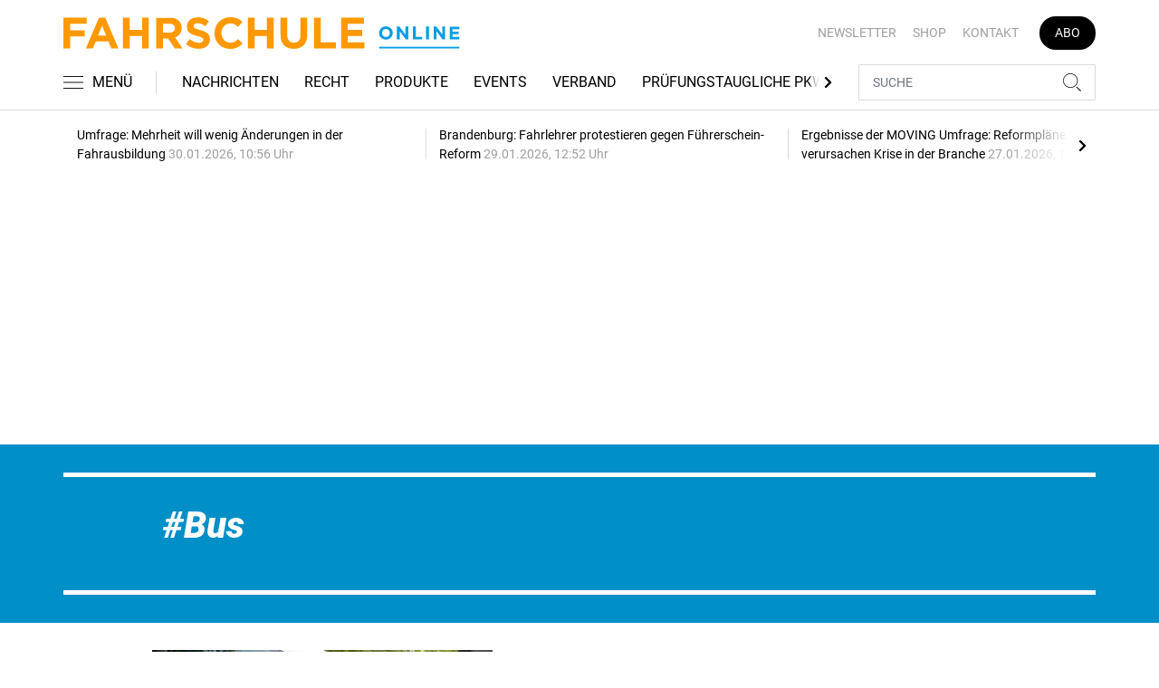

--- FILE ---
content_type: text/html; charset=UTF-8
request_url: https://www.fahrschule-online.de/tag/bus-2935202
body_size: 12253
content:
<!DOCTYPE html>
<html lang="de">
<head><meta charset="utf-8">
    <link rel="preconnect" href="//api.usercentrics.eu">
    <link rel="preconnect" href="//app.usercentrics.eu">
    <link rel="preconnect" href="https://cp.fahrschule-online.de">
    <link rel="preconnect" href="https://cdn.fahrschule-online.de">
    <title>Bus</title>
    <meta name="viewport" content="width=device-width, initial-scale=1, minimum-scale=1, maximum-scale=3.0, user-scalable=yes">
    <meta name="description" content="">

    <meta rel="dns-prefetch" href="https://cdn.fahrschule-online.de">
        <link rel="canonical" href="https://www.fahrschule-online.de/tag/bus-2935202">
            <meta name="robots" content="max-image-preview:large">
    
    <meta property="og:locale" content="de_DE">
    <meta property="og:type" content="website">
    <meta property="og:title" content="Bus">
    <meta property="og:description" content="">
    <meta property="og:url" content="https://www.fahrschule-online.de/tag/bus-2935202">
    <meta property="og:site_name" content="fahrschule-online.de">
        <meta name="twitter:card" content="summary_large_image">
    <meta name="twitter:description" content="">
    <meta name="twitter:title" content="Bus">
            <link rel="stylesheet" href="/build/styles.e42209ff.css">
    
            <script id="usercentrics-cmp" data-settings-id="1lCioyQWEZutOt"
                src="https://app.usercentrics.eu/browser-ui/latest/loader.js"
                data-tcf-enabled data-suppress-cmp-display >
        </script>
        <script type="text/javascript" charset="UTF-8">
            !function() {
                var cpBaseUrl = 'https://cp.fahrschule-online.de';
                var cpController = cpBaseUrl + '/now.js';
                var cpPropertyId = '4e11c92d';

                !function(C,o,n,t,P,a,s){C.CPObject=n,C[n]||(C[n]=function(){
                    for(var e=arguments.length,i=new Array(e),c=0;c<e;c++)i[c]=arguments[c];const[r,u,l]=i;if(C[n].q||(C[n].q=[]),
                        t=Array.prototype.slice.call(arguments,0),!C[n].patched&&("fatal"===r&&u&&(C[n].le=u,
                        Array.prototype.forEach.call(C[n].q,(function(e){"error"===e[0]&&"function"==typeof e[1]&&e[1](u)}))),
                    "error"===r&&"function"==typeof u&&C[n].le&&u(C[n].le),"extension"===r&&u&&l&&"function"==typeof l.init&&(l.init(),
                        l.initialized=!0),"authenticate"===r&&u)){try{
                        P=-1===(o.cookie||"").indexOf("_cpauthhint=")&&!(C.localStorage||{})._cpuser&&-1===C.location.href.toLowerCase().indexOf("cpauthenticated")
                    }catch(e){P=!1}P&&(a={isLoggedIn:function(){return!1},hasValidSubscription:function(){return!1}},
                    "function"==typeof u&&u(null,a),t=["authenticate",null])}C[n].q.push(t)});try{
                    ((s=(o.cookie.split("_cpauthhint=")[1]||"").split(";")[0])?Number(s[1]):NaN)>0&&(o.body?o.body.classList.add("cpauthenticated"):o.addEventListener("DOMContentLoaded",(function(){
                        o.body.classList.add("cpauthenticated")})))}catch(e){}C[n].l=+new Date,C[n].sv=5}(window,document,"cp");

                cp('create', cpPropertyId, {
                    baseUrl: cpBaseUrl
                });

                cp('render', {});
            }()
        </script>
        <script src="https://cp.fahrschule-online.de/now.js" async fetchPriority="high" onerror="cp('fatal', arguments)"></script>
        <script type="text/plain" data-usercentrics="Google Tag Manager">(function(w,d,s,l,i){w[l]=w[l]||[];w[l].push({'gtm.start':
            new Date().getTime(),event:'gtm.js'});var f=d.getElementsByTagName(s)[0],
            j=d.createElement(s),dl=l!='dataLayer'?'&l='+l:'';j.async=true;j.src=
            'https://www.googletagmanager.com/gtm.js?id='+i+dl;f.parentNode.insertBefore(j,f);
        })(window,document,'script','dataLayer','GTM-5H8L7NZ');</script>
        
                    <script >
      window.dataLayer = window.dataLayer || [];
      window.dataLayer.push({
                      'data-iam': 'Tag',
                              'siteId': 2935202,                'mainSection': 'tag',                'tags': "['Bus']"          });
          </script>
    <script type="text/javascript">
        function loadGPTScript() {
                var gads = document.createElement("script");
                gads.async = true;
                gads.src = "https://securepubads.g.doubleclick.net/tag/js/gpt.js";
                gads.onload = function () {
                    if (!window.googletag) window.googletag = { cmd: [] };
                    googletag.cmd = googletag.cmd || [];
                    googletag.cmd.push(function() {
                        window.adslot = {};
                        var mapping1 =
    googletag.sizeMapping()
    .addSize([0, 0], [[300, 100], [300, 50]])
    .addSize([320, 0], [[320, 100], [320, 50], [300, 100], [300, 50]])
    .addSize([488, 0], [[468, 60], [320, 100], [320, 50], [300, 100], [300, 50]])
    .addSize([748, 0], [[728, 90], [468, 60]])
    .addSize([990, 0], [[970, 250], [950, 250], [970, 90], [728, 90], [468, 60]])
    .build();

    var mapping5 =
    googletag.sizeMapping()
    .addSize([0, 0], [[300, 250], [300, 100], [300, 50]])
    .addSize([320, 0], [[320, 240], [320, 100], [320, 50], [300, 250], [300, 100], [300, 50]])
    .addSize([488, 0], [[468, 60], [320, 240], [320, 100], [320, 50], [300, 250], [300, 100], [300, 50]])
    .addSize([748, 0], [[728, 90], [468, 60], [320, 240], [300, 250]])
    .addSize([990, 0], [[970, 250], [950, 250], [970, 90], [728, 90], [468, 60], [320, 240], [300, 250]])
    .build();

    
        adslot['div-gpt-ad-top-10'] =
    googletag.defineSlot('/22921118383/GE-B2B-FAHRSCHULE_2021/Section/Top', [[970, 250], [950, 250], [970, 90], [728, 90], [468, 60], [320, 100], [320, 50], [300, 100], [300, 50]], 'div-gpt-ad-top-10')
    .defineSizeMapping(mapping1)
    .addService(googletag.pubads());

        adslot['div-gpt-ad-mid1-1'] =
    googletag.defineSlot('/22921118383/GE-B2B-FAHRSCHULE_2021/Section/Mid1', [[970, 250], [950, 250], [970, 90], [728, 90], [468, 60], [320, 240], [320, 100], [320, 50], [300, 250], [300, 100], [300, 50]], 'div-gpt-ad-mid1-1')
    .defineSizeMapping(mapping5)
    .addService(googletag.pubads());

    
        adslot['div-gpt-ad-oop-99'] =
    googletag.defineSlot('/22921118383/GE-B2B-FAHRSCHULE_2021/Section/OOP', [[1, 1]], 'div-gpt-ad-oop-99')
    .addService(googletag.pubads());
            googletag.pubads().setTargeting('siteID','2935202').setTargeting('keywords',['Bus']);
        googletag.pubads().enableSingleRequest();
    googletag.pubads().collapseEmptyDivs();
    googletag.pubads().disableInitialLoad();
    googletag.enableServices();

    googletag.pubads().refresh([adslot['div-gpt-ad-top-10'], adslot['div-gpt-ad-oop-99']], {changeCorrelator: false});
    var LazyLoading_Tag_IDs = 'div-gpt-ad-mid1-1';
                                        let observer = new IntersectionObserver((entries) => {
                        entries.forEach(entry => {
                            let adId = entry.target.id;
                            if (entry.isIntersecting && !entry.target.dataset.isCalled && adslot[adId]) {
                                entry.target.dataset.isCalled = true;
                                googletag.cmd.push(function() {
                                    googletag.pubads().refresh([adslot[adId]], {changeCorrelator: false});
                                });
                                                            }
                        });
                    }, { rootMargin: "500px" });
                                        if (LazyLoading_Tag_IDs) {
                        LazyLoading_Tag_IDs.replace(/\s/g, '').split(',').forEach(id => {
                            let el = document.getElementById(id);
                            if (el) observer.observe(el);
                        });
                    } else {
                        console.warn("Keine LazyLoading-Anzeigen gefunden.");
                    }
                });             };             document.head.appendChild(gads);
        }
        window.addEventListener("ucEvent", function (e) {
            if (e.detail && e.detail.event === "consent_status" && e.detail['Google Ads'] === true) {
                if ("requestIdleCallback" in window) {
                    requestIdleCallback(loadGPTScript, { timeout: 1000 });
                } else {
                    setTimeout(loadGPTScript, 500);                 }
            }
        });
    </script>
         </head>
<body data-sticky-header-class="sticky" id="body">
<header class="header">
    <div class="container container--full-width-phone header__container">
        <div class="header__top hidden-phone">
            <div class="row align-items-center">
                <div class="col-auto">
                    <a class="logo" href="/" title="Als offizielles Organ der Bundesvereinigung der Fahrlehrerverbände informiert FAHRSCHULE frühzeitig und praxisgerecht über alles, was für Fahrlehrer wichtig ist. Und das seit nunmehr 70 Jahren. Dazu zählen die vielen rechtlichen Änderungen, die Jahr für Jahr die Ausbildung der Fahrschüler verändern, neue Unterrichtsmethoden, betriebswirtschaftliche Hintergründe sowie interessante Fahrzeuge und Produkte für den Berufsstand."><img  src="/build/images/tpl/Logoeinzeilig.svg" class="logo__img" width="400" height="32" alt="Als offizielles Organ der Bundesvereinigung der Fahrlehrerverbände informiert FAHRSCHULE frühzeitig und praxisgerecht über alles, was für Fahrlehrer wichtig ist. Und das seit nunmehr 70 Jahren. Dazu zählen die vielen rechtlichen Änderungen, die Jahr für Jahr die Ausbildung der Fahrschüler verändern, neue Unterrichtsmethoden, betriebswirtschaftliche Hintergründe sowie interessante Fahrzeuge und Produkte für den Berufsstand." title="Als offizielles Organ der Bundesvereinigung der Fahrlehrerverbände informiert FAHRSCHULE frühzeitig und praxisgerecht über alles, was für Fahrlehrer wichtig ist. Und das seit nunmehr 70 Jahren. Dazu zählen die vielen rechtlichen Änderungen, die Jahr für Jahr die Ausbildung der Fahrschüler verändern, neue Unterrichtsmethoden, betriebswirtschaftliche Hintergründe sowie interessante Fahrzeuge und Produkte für den Berufsstand.">
                    </a>
                </div>
                <div class="col">
                            <ul class="secondary-nav">
            
                <li class="first">        <a href="https://newsletter.tecvia.com/fs?utm_campaign=fs-newsletter&amp;utm_source=fahrschule&amp;utm_medium=website" target="_blank" title="Newsletter" data-analytics-label="nav-service" data-tracking="2597198">Newsletter</a>        
    </li>

    
                <li>        <a href="https://www.heinrich-vogel-shop.de/suche.html?searchphrase=fahrschule" target="_blank" title="Shop" data-analytics-label="nav-service" data-tracking="2597199">Shop</a>        
    </li>

    
                <li>        <a href="/kontakt" title="Kontakt" data-analytics-label="nav-service" data-tracking="2597200">Kontakt</a>        
    </li>

    
                <li class="last">        <a href="https://www.heinrich-vogel-shop.de/shop/magazineundportale/fahrschule-aktionsabo-30.html?utm_source=FS%20Website&amp;utm_medium=Navi&amp;utm_campaign=FS%20Abo30" target="_blank" title="Abo" class="abo-link" data-analytics-label="nav-service" data-tracking="2597201">Abo</a>        
    </li>


    </ul>

                </div>
            </div>
        </div>
        <div class="header__bottom">
            <div class="row align-items-center justify-content-between flex-nowrap">
                <div class="col-md-auto z-1">
                    <div class="row flex-nowrap">
                        <div class="col-auto header__col-left">
                                <button class="navbar-toggler pl-0" title="Menu öffnen und schließen" type="button"
                                    data-toggle-class="active" data-target="#main-menu" data-toggle-class-2="modal-open"
                                    data-target-2="#body">
                                <svg class="navbar-toggler__icon bars icon-left">
                                    <use xlink:href="/build/spritemap.dcff4193067c794d2d52.svg#bars-thin"></use>
                                </svg>
                                <span class="navbar-toggler__text hide-sticky">MENÜ</span>
                            </button>
                        </div>
                        <div class="col-md-auto px-0 text-center text-md-left">
                                <a class="logo show-sticky" href="/" title="Als offizielles Organ der Bundesvereinigung der Fahrlehrerverbände informiert FAHRSCHULE frühzeitig und praxisgerecht über alles, was für Fahrlehrer wichtig ist. Und das seit nunmehr 70 Jahren. Dazu zählen die vielen rechtlichen Änderungen, die Jahr für Jahr die Ausbildung der Fahrschüler verändern, neue Unterrichtsmethoden, betriebswirtschaftliche Hintergründe sowie interessante Fahrzeuge und Produkte für den Berufsstand."><img  src="/build/images/tpl/Logoeinzeilig.svg" class="logo__img" width="156" height="35" alt="Als offizielles Organ der Bundesvereinigung der Fahrlehrerverbände informiert FAHRSCHULE frühzeitig und praxisgerecht über alles, was für Fahrlehrer wichtig ist. Und das seit nunmehr 70 Jahren. Dazu zählen die vielen rechtlichen Änderungen, die Jahr für Jahr die Ausbildung der Fahrschüler verändern, neue Unterrichtsmethoden, betriebswirtschaftliche Hintergründe sowie interessante Fahrzeuge und Produkte für den Berufsstand." title="Als offizielles Organ der Bundesvereinigung der Fahrlehrerverbände informiert FAHRSCHULE frühzeitig und praxisgerecht über alles, was für Fahrlehrer wichtig ist. Und das seit nunmehr 70 Jahren. Dazu zählen die vielen rechtlichen Änderungen, die Jahr für Jahr die Ausbildung der Fahrschüler verändern, neue Unterrichtsmethoden, betriebswirtschaftliche Hintergründe sowie interessante Fahrzeuge und Produkte für den Berufsstand.">
                            </a>
                        </div>
                    </div>
                </div>
                <div class="col-md desktop-nav-column header__col-divider-not-sticky">
                    <div class="desktop-nav">
                        <button class="desktop-nav__scroll-prev" id="desktop-nav-prev">
                            <svg>
                                <use xlink:href="/build/spritemap.dcff4193067c794d2d52.svg#chevron-left"></use>
                            </svg>
                        </button>
                        <div class="desktop-nav__scroll" id="desktop-nav-scroll">
                                        <ul class="desktop-nav__list" id="desktop-nav-list">
            
                <li class="first">        <a href="/nachrichten" title="Nachrichten" data-analytics-label="nav-main" data-tracking="2597188">Nachrichten</a>        
    </li>

    
                <li>        <a href="/recht" title="Recht" data-analytics-label="nav-main" data-tracking="2597189">Recht</a>        
    </li>

    
                <li>        <a href="/produkte" title="Produkte" data-analytics-label="nav-main" data-tracking="2597190">Produkte</a>        
    </li>

    
                <li>        <a href="/events" title="Events" data-analytics-label="nav-main" data-tracking="3328636">Events</a>        
    </li>

    
                <li>        <a href="/verband" title="Verband" data-analytics-label="nav-main" data-tracking="2597191">Verband</a>        
    </li>

    
                <li>        <a href="/pruefungstaugliche-pkw" title="Prüfungstaugliche PKW" data-analytics-label="nav-main" data-tracking="2597192">Prüfungstaugliche PKW</a>        
    </li>

    
                <li>        <a href="/pruefungstaugliche-pkw" target="_self" title="Fahrschulkonditionen" data-analytics-label="nav-main" data-tracking="2597195">Fahrschulkonditionen</a>        
    </li>

    
                <li>        <a href="/mediathek" title="Mediathek" data-analytics-label="nav-main" data-tracking="2596786">Mediathek</a>        
    </li>

    
                            <li class="last">        <a href="/branchenverzeichnis" title="Branchenverzeichnis" data-analytics-label="nav-main" data-tracking="2893116" class="has-children">Branchenverzeichnis</a>                <ul class="menu_level_1">
            
                <li class="first">        <a href="/branchenverzeichnis/preise" title="Preise" data-analytics-label="nav-main" data-tracking="2893117">Preise</a>        
    </li>

    
                <li class="last">        <a href="/branchenverzeichnis/service" title="Service" data-analytics-label="nav-main" data-tracking="2893118">Service</a>        
    </li>


    </ul>

    </li>


    </ul>

                        </div>
                        <button class="desktop-nav__scroll-next" id="desktop-nav-next">
                            <svg>
                                <use xlink:href="/build/spritemap.dcff4193067c794d2d52.svg#chevron-right"></use>
                            </svg>
                        </button>
                    </div>
                </div>
                <div class="col-md-auto col-3 z-1 pl-0 header__col-divider-sticky header__col-right">

                    <div class="row no-gutters align-items-center flex-nowrap">
                        <div class="col-auto">

                            <div class="row flex-nowrap align-items-center no-gutters">

                                <!-- Search -->
                                <div class="col search-collapse active" id="search">
                                    <form class="search-form" action="/suche">
                                        <input class="search-form__input form-control" name="searchterm" type="search"
                                               placeholder="SUCHE">
                                        <button class="search-form__btn btn" type="submit">
                                            <svg class="navbar-toggler__icon search">
                                                <use xlink:href="/build/spritemap.dcff4193067c794d2d52.svg#search-thin"></use>
                                            </svg>
                                        </button>
                                    </form>
                                </div>
                                <div class="col-auto">
                                    <button class="navbar-toggler search-toggler active" title="Suche öffnen und schließen"
                                            type="button" id="search-toggler" data-toggle-class="active" data-target="#search"
                                            data-toggle-class-2="active" data-target-2="#search-toggler">
                                        <span class="search-toggler__open-search">
												<svg class="navbar-toggler__icon search">
													<use xlink:href="/build/spritemap.dcff4193067c794d2d52.svg#search-thin"></use>
												</svg>
											</span>
                                        <span class="search-toggler__close-search">
												<svg class="navbar-toggler__icon search">
													<use xlink:href="/build/spritemap.dcff4193067c794d2d52.svg#times-thin"></use>
												</svg>
											</span>
                                    </button>
                                </div>
                            </div>

                        </div>
                    </div>
                </div>
            </div>
        </div>
    </div>
    <div class="nav-block" id="main-menu">
        <!-- Header -->
        <div class="nav-block__header">
            <!-- Close Button -->
            <button class="nav-block__close btn btn--close" title="Menu schließen" type="button" data-toggle-class="active"
                    data-target="#main-menu" data-toggle-class-2="modal-open" data-target-2="#body">
                <svg>
                    <use xlink:href="/build/spritemap.dcff4193067c794d2d52.svg#times-medium"></use>
                </svg>
            </button>
        </div>
        <!-- Scrollable Content -->
        <div class="nav-block__content">
            <div class="nav-block__container">
                                                    <a href="https://www.heinrich-vogel-shop.de/shop/magazineundportale/fahrschule-aktionsabo-30.html?utm_source=FS%20Website&amp;utm_medium=Navi&amp;utm_campaign=FS%20Abo30" target="_blank" title="Abo" class="abo-link mb-5">Abo</a>
                <br>
                                <form class="search-form mb-4" action="/suche">
                    <input class="search-form__input form-control" name="searchterm" type="search" placeholder="SUCHE">
                    <button class="search-form__btn btn" type="submit">
                        <svg class="navbar-toggler__icon search">
                            <use xlink:href="/build/spritemap.dcff4193067c794d2d52.svg#search-thin"></use>
                        </svg>
                    </button>
                </form>
                <!-- Main Nav -->
                        <ul class="main-nav">
                        
                                        <li class="first">                <a href="/nachrichten" title="Nachrichten" data-analytics-label="nav-burger" data-tracking="2597188">Nachrichten</a>                                    
        </li>
    
                
                                        <li>                <a href="/recht" title="Recht" data-analytics-label="nav-burger" data-tracking="2597189">Recht</a>                                    
        </li>
    
                
                                        <li>                <a href="/produkte" title="Produkte" data-analytics-label="nav-burger" data-tracking="2597190">Produkte</a>                                    
        </li>
    
                
                                        <li>                <a href="/events" title="Events" data-analytics-label="nav-burger" data-tracking="3328636">Events</a>                                    
        </li>
    
                
                                        <li>                <a href="/verband" title="Verband" data-analytics-label="nav-burger" data-tracking="2597191">Verband</a>                                    
        </li>
    
                
                                        <li>                <a href="/pruefungstaugliche-pkw" title="Prüfungstaugliche PKW" data-analytics-label="nav-burger" data-tracking="2597192">Prüfungstaugliche PKW</a>                                    
        </li>
    
                
                                        <li>                <a href="/pruefungstaugliche-pkw" target="_self" title="Fahrschulkonditionen" data-analytics-label="nav-burger" data-tracking="2597195">Fahrschulkonditionen</a>                                    
        </li>
    
                
                                        <li>                <a href="/mediathek" title="Mediathek" data-analytics-label="nav-burger" data-tracking="2596786">Mediathek</a>                                    
        </li>
    
                
                                                            <li class="last">                <a href="/branchenverzeichnis" title="Branchenverzeichnis" data-analytics-label="nav-burger" data-tracking="2893116" class="has-children">Branchenverzeichnis</a>                            <div class="main-nav__collapse-toggler" data-toggle="collapse-next">
                    <svg>
                        <use xlink:href="/build/spritemap.dcff4193067c794d2d52.svg#chevron-down"></use>
                    </svg>
                </div>
                                            <ul class="collapse">
                        
                                        <li class="first">                <a href="/branchenverzeichnis/preise" title="Preise" data-analytics-label="nav-burger" data-tracking="2893117">Preise</a>                                    
        </li>
    
                
                                        <li class="last">                <a href="/branchenverzeichnis/service" title="Service" data-analytics-label="nav-burger" data-tracking="2893118">Service</a>                                    
        </li>
    

    </ul>

        </li>
    

    </ul>

            </div>
                    <ul class="secondary-nav-side nav-block__container">
            
                <li class="first">        <a href="https://newsletter.tecvia.com/fs?utm_campaign=fs-newsletter&amp;utm_source=fahrschule&amp;utm_medium=website" target="_blank" title="Newsletter" data-analytics-label="nav-burger" data-tracking="2597198">Newsletter</a>        
    </li>

    
                <li>        <a href="https://www.heinrich-vogel-shop.de/suche.html?searchphrase=fahrschule" target="_blank" title="Shop" data-analytics-label="nav-burger" data-tracking="2597199">Shop</a>        
    </li>

    
                <li class="last">        <a href="/kontakt" title="Kontakt" data-analytics-label="nav-burger" data-tracking="2597200">Kontakt</a>        
    </li>


    </ul>

            <!-- Social -->
            <div class="nav-block__container">
                <ul class="social-nav">
                            </ul>            </div>

        </div>
    </div>
</header>
<div class="featured-top">
    <div class="container">

        <div class="featured-top__content">

            <!-- Slider -->
            <div class="owl-carousel owl-carousel--item-separator js-featured-slider">
                                <!-- Featured Item -->
                <a class="featured-item" href="/nachrichten/umfrage-mehrheit-will-wenig-aenderungen-in-der-fahrausbildung-3761573">
                    <span class="featured-item__title">
                        Umfrage: Mehrheit will wenig Änderungen in der Fahrausbildung
                    </span>
                    <span class="featured-item__date">
                        30.01.2026, 10:56 Uhr
						</span>
                </a>
                                <!-- Featured Item -->
                <a class="featured-item" href="/nachrichten/brandenburg-fahrlehrer-protestieren-gegen-fuehrerschein-reform-3763239">
                    <span class="featured-item__title">
                        Brandenburg: Fahrlehrer protestieren gegen Führerschein-Reform
                    </span>
                    <span class="featured-item__date">
                        29.01.2026, 12:52 Uhr
						</span>
                </a>
                                <!-- Featured Item -->
                <a class="featured-item" href="/nachrichten/ergebnisse-der-moving-umfrage-reformplaene-verursachen-krise-in-der-branche-3761557">
                    <span class="featured-item__title">
                        Ergebnisse der MOVING Umfrage: Reformpläne verursachen Krise in der Branche
                    </span>
                    <span class="featured-item__date">
                        27.01.2026, 13:15 Uhr
						</span>
                </a>
                                <!-- Featured Item -->
                <a class="featured-item" href="/nachrichten/bundeswehr-ausschreibung-zum-erwerb-der-dienstfahrerlaubnis-klasse-b-3761049">
                    <span class="featured-item__title">
                        Bundeswehr: Ausschreibung zum Erwerb der Dienstfahrerlaubnis Klasse B
                    </span>
                    <span class="featured-item__date">
                        26.01.2026, 15:12 Uhr
						</span>
                </a>
                                <!-- Featured Item -->
                <a class="featured-item" href="/nachrichten/neue-kampagne-mehrachtung-fuer-strassenwaerter-startet-in-acht-bundeslaendern-3760725">
                    <span class="featured-item__title">
                        Neue Kampagne: &quot;#mehrAchtung für Straßenwärter&quot; startet in acht Bundesländern
                    </span>
                    <span class="featured-item__date">
                        26.01.2026, 09:05 Uhr
						</span>
                </a>
                
                <!-- Featured Item -->
                <a class="featured-item my-auto" href="/nachrichten">
                    <span class="featured-item__title">
                        Alle Schlagzeilen
                        <svg class="icon-right" width="6" height="12">
                            <use xlink:href="/build/spritemap.dcff4193067c794d2d52.svg#chevron-right"></use>
                        </svg>
                    </span>
                </a>

            </div>
        </div>
    </div>
</div>

<div class="section mt-3 mid-ad-section">
    <div class="container ">
        <div class="row">
            <div class="col-12 justify-content-center">
                <div class="text-center ">
        <div class="adspace-top">        <div id="div-gpt-ad-top-10"></div>
        </div></div>            </div>
        </div>
    </div>
</div>
    <div class="section section--fill bg-primary color-white">
        <div class="container">
            <div class="subsection">
                <hr class="hr-block bg-white">
            </div>
            <div class="col-lg-10 mx-auto">
                <div class="row">
                    <div class="col-12">
                        <h1 class="display-4 tag-prefix"><i>Bus</i></h1>
                        <div class="subsection">
                        
                        </div>
                                            </div>
                </div>


            </div>
            <div class="subsection">
                <hr class="hr-block bg-white">
            </div>
        </div>
    </div>
    <div class="section">
        <div class="container">
            <div class="row">
                <div class="col-lg-10 mx-auto">
                    <div class="row">
                                                    <div class="col-sm-6 col-md-12">
     <div class="card card--horizontal">
        <div class="row">
            <div class="col-md-5">
                <a class="badge-container" href="/nachrichten/bb-polizei-uebt-mit-erstklaesslern-das-richtige-verhalten-im-bus-3713632" title="BB: Polizei übt mit Erstklässlern das richtige Verhalten im Bus">
                    <div class="embed-responsive embed-responsive--card">
                                                    <img  src="https://cdn.fahrschule-online.de/thumb_360x203/media/6027/100979661-picture-alliance-dpa-themendienst-silvia-marks.jpg" class="embed-responsive-item card-img" width="360" height="203" alt="Alleine Busfahren müssen Kinder erst lernen" title="BB: Polizei übt mit Erstklässlern das richtige Verhalten im Bus">
                                                                        </div>
                </a>
            </div>
            <div class="col-md-7">
                <div class="card-body">
                    <div class="meta"><span class="card__date">23.09.2025</span>                        <a class="tag" href="/tag/polizei-2644537" title="Polizei">#Polizei</a>                    </div>

                    <h2 class="card-title h2--lines-3 js-dots"><a  href="/nachrichten/bb-polizei-uebt-mit-erstklaesslern-das-richtige-verhalten-im-bus-3713632" title="BB: Polizei übt mit Erstklässlern das richtige Verhalten im Bus">BB: Polizei übt mit Erstklässlern das richtige Verhalten im Bus</a></h2>
                    <p class="card-text js-dots js-dots--show-read-more text--lines-3"><a class="card-text__link" href="/nachrichten/bb-polizei-uebt-mit-erstklaesslern-das-richtige-verhalten-im-bus-3713632" title="BB: Polizei übt mit Erstklässlern das richtige Verhalten im Bus">Einsteigen, aussteigen, sichtbar bleiben: In Brandenburg sollen die neuen Schülerinnen und Schüler lernen, wie sie sicher durch den Verkehr kommen.</a></p>
                                    </div>
            </div>
        </div>
    </div>
</div>

                                                    <div class="col-sm-6 col-md-12">
     <div class="card card--horizontal">
        <div class="row">
            <div class="col-md-5">
                <a class="badge-container" href="/nachrichten/maengelquoten-bei-reise-und-linienbussen-steigen-3563271" title="TÜV Bus-Report: Mängelquoten bei Reise- und Linienbussen steigen">
                    <div class="embed-responsive embed-responsive--card">
                                            </div>
                </a>
            </div>
            <div class="col-md-7">
                <div class="card-body">
                    <div class="meta"><span class="card__date">11.10.2024</span>                        <a class="tag" href="/tag/tuev-report-2680195" title="TÜV Report">#TÜV Report</a>                    </div>

                    <h2 class="card-title h2--lines-3 js-dots"><a  href="/nachrichten/maengelquoten-bei-reise-und-linienbussen-steigen-3563271" title="TÜV Bus-Report: Mängelquoten bei Reise- und Linienbussen steigen">TÜV Bus-Report: Mängelquoten bei Reise- und Linienbussen steigen</a></h2>
                    <p class="card-text js-dots js-dots--show-read-more text--lines-3"><a class="card-text__link" href="/nachrichten/maengelquoten-bei-reise-und-linienbussen-steigen-3563271" title="TÜV Bus-Report: Mängelquoten bei Reise- und Linienbussen steigen">Die Zahl der Reise- und Linienbusse mit „erheblichen“ oder „gefährlichen Mängeln“ ist deutlich angestiegen. Warum sich dort aber Personenunfälle häufen, hat auch andere Gründe.</a></p>
                                    </div>
            </div>
        </div>
    </div>
</div>

                                                    <div class="col-sm-6 col-md-12">
     <div class="card card--horizontal">
        <div class="row">
            <div class="col-md-5">
                <a class="badge-container" href="/nachrichten/jeder-dritte-wuenscht-sich-bessere-oepnv-anbindung-3288107" title="Jeder Dritte wünscht sich bessere ÖPNV-Anbindung">
                    <div class="embed-responsive embed-responsive--card">
                                            </div>
                </a>
            </div>
            <div class="col-md-7">
                <div class="card-body">
                    <div class="meta"><span class="card__date">30.11.2022</span>                        <a class="tag" href="/tag/oepnv-2629674" title="ÖPNV">#ÖPNV</a>                    </div>

                    <h2 class="card-title h2--lines-3 js-dots"><a  href="/nachrichten/jeder-dritte-wuenscht-sich-bessere-oepnv-anbindung-3288107" title="Jeder Dritte wünscht sich bessere ÖPNV-Anbindung">Jeder Dritte wünscht sich bessere ÖPNV-Anbindung</a></h2>
                    <p class="card-text js-dots js-dots--show-read-more text--lines-3"><a class="card-text__link" href="/nachrichten/jeder-dritte-wuenscht-sich-bessere-oepnv-anbindung-3288107" title="Jeder Dritte wünscht sich bessere ÖPNV-Anbindung">Jede Dritte Person ist mit der Erreichbarkeit von Bus und Bahn am eigenen Wohnort unzufrieden. Das hat eine repräsentative Studie des Forschungsinstituts Kantar im Auftrag von Allianz pro Schiene, BUND und dem Deutschen Verkehrssicherheitsrat (DVR) ergeben.</a></p>
                                    </div>
            </div>
        </div>
    </div>
</div>

                                                    <div class="col-sm-6 col-md-12">
     <div class="card card--horizontal">
        <div class="row">
            <div class="col-md-5">
                <a class="badge-container" href="/verband/ce-de-seminar-fas-und-simulatoren-3200278" title="CE/DE-Seminar: FAS und Simulatoren ">
                    <div class="embed-responsive embed-responsive--card">
                                            </div>
                </a>
            </div>
            <div class="col-md-7">
                <div class="card-body">
                    <div class="meta"><span class="card__date">14.07.2022</span>                        <a class="tag" href="/tag/fortbildung-2935013" title="Fortbildung">#Fortbildung</a>                    </div>

                    <h2 class="card-title h2--lines-3 js-dots"><a  href="/verband/ce-de-seminar-fas-und-simulatoren-3200278" title="CE/DE-Seminar: FAS und Simulatoren ">CE/DE-Seminar: FAS und Simulatoren </a></h2>
                    <p class="card-text js-dots js-dots--show-read-more text--lines-3"><a class="card-text__link" href="/verband/ce-de-seminar-fas-und-simulatoren-3200278" title="CE/DE-Seminar: FAS und Simulatoren ">Der Fahrlehrerverband Niedersachsen veranstaltet vom 6. bis 8. Oktober in Laatzen eine kombinierte CE-, DE-Fahrlehrerfortbildung. Themenschwerpunkte sind Fahrerassistenzsysteme und Simulatoreinsatz in der Fahrausbildung. </a></p>
                                    </div>
            </div>
        </div>
    </div>
</div>

                                                    <div class="col-sm-6 col-md-12">
     <div class="card card--horizontal">
        <div class="row">
            <div class="col-md-5">
                <a class="badge-container" href="/nachrichten/wandel-im-oepnv-3165844" title="Wandel im ÖPNV">
                    <div class="embed-responsive embed-responsive--card">
                                                    <img  src="https://cdn.fahrschule-online.de/thumb_360x203/media/6027/ampnet-photo-20220421-209320.jpg" class="embed-responsive-item card-img" width="360" height="203" alt="ampnet-photo-20220421-209320.jpg" title="Wandel im ÖPNV">
                                                                        </div>
                </a>
            </div>
            <div class="col-md-7">
                <div class="card-body">
                    <div class="meta"><span class="card__date">25.04.2022</span>                        <a class="tag" href="/tag/oepnv-2629674" title="ÖPNV">#ÖPNV</a>                    </div>

                    <h2 class="card-title h2--lines-3 js-dots"><a  href="/nachrichten/wandel-im-oepnv-3165844" title="Wandel im ÖPNV">Wandel im ÖPNV</a></h2>
                    <p class="card-text js-dots js-dots--show-read-more text--lines-3"><a class="card-text__link" href="/nachrichten/wandel-im-oepnv-3165844" title="Wandel im ÖPNV">Immer mehr Unternehmen und Kommunen suchen auch im Öffentlichen Personennahverkehr nach Alternativen zu herkömmlichen Verbrennungsmotoren.</a></p>
                                    </div>
            </div>
        </div>
    </div>
</div>

                                                    <div class="col-sm-6 col-md-12">
     <div class="card card--horizontal">
        <div class="row">
            <div class="col-md-5">
                <a class="badge-container" href="/nachrichten/wer-haftet-bei-kollisionen-an-der-bushaltestelle-3060644" title="Wer haftet bei Kollisionen an der Bushaltestelle?">
                    <div class="embed-responsive embed-responsive--card">
                                            </div>
                </a>
            </div>
            <div class="col-md-7">
                <div class="card-body">
                    <div class="meta"><span class="card__date">29.11.2021</span>                        <a class="tag" href="/tag/urteil-2619279" title="Urteil">#Urteil</a>                    </div>

                    <h2 class="card-title h2--lines-3 js-dots"><a  href="/nachrichten/wer-haftet-bei-kollisionen-an-der-bushaltestelle-3060644" title="Wer haftet bei Kollisionen an der Bushaltestelle?">Wer haftet bei Kollisionen an der Bushaltestelle?</a></h2>
                    <p class="card-text js-dots js-dots--show-read-more text--lines-3"><a class="card-text__link" href="/nachrichten/wer-haftet-bei-kollisionen-an-der-bushaltestelle-3060644" title="Wer haftet bei Kollisionen an der Bushaltestelle?">Ein Bus stößt beim Verlassen einer Haltestelle mit einem Pkw zusammen. Über die Schuldfrage urteilte das Oberlandesgericht Celle.</a></p>
                                    </div>
            </div>
        </div>
    </div>
</div>

                                                    <div class="col-sm-6 col-md-12">
     <div class="card card--horizontal">
        <div class="row">
            <div class="col-md-5">
                <a class="badge-container" href="/recht/parken-auf-eigene-gefahr-2935204" title="Parken auf eigene Gefahr">
                    <div class="embed-responsive embed-responsive--card">
                                            </div>
                </a>
            </div>
            <div class="col-md-7">
                <div class="card-body">
                    <div class="meta"><span class="card__date">17.09.2021</span>                        <a class="tag" href="/tag/urteil-2619279" title="Urteil">#Urteil</a>                    </div>

                    <h2 class="card-title h2--lines-3 js-dots"><a  href="/recht/parken-auf-eigene-gefahr-2935204" title="Parken auf eigene Gefahr">Parken auf eigene Gefahr</a></h2>
                    <p class="card-text js-dots js-dots--show-read-more text--lines-3"><a class="card-text__link" href="/recht/parken-auf-eigene-gefahr-2935204" title="Parken auf eigene Gefahr">Wer seinen Pkw im Bereich einer Bushaltestelle parkt, den trifft eine Mitschuld, wenn ein Bus das Auto beschädigt. So urteilte das Landgericht Saarbrücken.</a></p>
                                    </div>
            </div>
        </div>
    </div>
</div>

                                            </div>
                </div>
            </div>
        </div>
    </div>
    <!--LARGE OFFSET BETWEEN SECTIONS - hidden in phone-->
    <div class="section-offset"></div>
    <!--SECTION-->
    <div class="section">
        <div class="container">
                

        </div>
    </div>

<div class="section mid-ad-section">
    <div class="container ">
        <div class="row">
            <div class="col-12 justify-content-center">
                    <div class="text-center ">
        <div class="adspace-standard">        <div id="div-gpt-ad-mid1-1"></div>
        </div></div>            </div>
        </div>
    </div>
</div><div class="section-offset"></div>
<div class="section section--fill bg-primary color-white noprint">
    <div class="container">
        <div class="subsection">
            <hr class="hr-block bg-white">
        </div>
        <div class="row">
            <div class="col-lg-8 col-md-9 mx-auto">
                <div class="text-center">
                    <h5 class="h2 display-4"><i>NEWSLETTER</i></h5>
                    <p>Newsletter abonnieren und keine Branchen-News mehr verpassen.</p>
                    <div class="subsection">
                                                                        <form class="subscribe-form" action="https://newsletter.tecvia.com/fs" data-analytics-form="nl_footer_box" target="_blank">
                                                                                                                                                                    <input type="hidden" name="utm_campaign" value="fs-newsletter">
                                                                                                        <input type="hidden" name="utm_source" value="fahrschule">
                                                                                                        <input type="hidden" name="utm_medium" value="website">
                                                                                        <input class="subscribe-form__input form-control" type="email" name="email" placeholder="Ihre E-Mail Adresse hier eingeben">
                            <button class="subscribe-form__btn btn btn-secondary" type="submit"><svg class="btn__icon envelope-unfilled"><use xlink:href="/build/spritemap.dcff4193067c794d2d52.svg#envelope-unfilled"></use></svg><span class="btn__text">ABONNIEREN</span>
                            </button>
                        </form>
                    </div>
                </div>
            </div>
        </div>
        <div class="subsection">
            <hr class="hr-block bg-white">
        </div>
    </div>
</div>
<div class="section-offset"></div>
<div class="section noprint">
    <div class="container">
        <div class="row">
            <div class="col-lg-10 col-md-11 mx-auto">
                <div class="subsection">
                    <p>www.fahrschule-online.de ist das Online-Portal der monatlich erscheinenden Zeitschrift FAHRSCHULE aus dem Verlag Heinrich Vogel. Diese ist das offizielle, &uuml;berregionale Organ der Bundesvereinigung der Fahrlehrerverb&auml;nde ist. Im Mittelpunkt der redaktionellen Leistungen stehen die Fragen der Verkehrssicherheit. Technische, wirtschaftliche und verkehrsrechtliche Probleme werden ausgiebig er&ouml;rtert.</p>
<p>www.fahrschule-online.de bietet ein umfangreiches Internet- Angebot f&uuml;r Fahrschulinhaber und Fahrlehrer mit t&auml;glich aktuelle Nachrichten und Produktinformationen sowie Kurzurteile f&uuml;r Fahrschulinhaber und angestellte Fahrlehrer.</p>
                </div>
                <ul class="social-list social-list--lg d-flex justify-content-center">
                                    </ul>

            </div>
        </div>
        <div class="row page-up-wrapper">
            <div class="col-12">
                <div class="d-flex justify-content-end">
                    <a class="js-smooth-scroll" href="#body" title="Zum Seitenanfang">Nach oben<svg class="page-up"><use xlink:href="/build/spritemap.dcff4193067c794d2d52.svg#chevron-up"></use></svg></a>
                </div>
            </div>
        </div>
    </div>
</div>
<footer>
    <div class="container">
        <!-- Oberes Footer-Menü (Footer Top Menu) -->
        <div class="d-flex flex-wrap justify-content-between align-items-center text-xl border-bottom border-dark">
            <div class="logo-wrapper text-center text-lg-left mb-4 mb-lg-0 align-self-start">
                <a href="https://tecvia-media.com/" target="_blank" rel="noopener" class="d-inline-block"><img loading="lazy" src="/build/images/tpl/tecvia_media_logo.svg" alt="Footer logo" class="img-fluid" style="width: 193px; height: 75px;"></a>
            </div>
            <nav class="menu-top-wrapper text-center text-lg-right">
                <ul class="footer-top-nav list-unstyled d-flex flex-wrap justify-content-center align-items-center justify-content-lg-end mb-0">
            <li>
            <a href="https://tecvia-media.com/fahrschule-2/"                 target="_blank"
                            title="Mediadaten"
                            data-analytics-label="nav-footer-top"
                            data-tracking="2597206"
             >
                                    Mediadaten
                            </a>
        </li>
            <li>
            <a href="/kontakt"                 target="_self"
                            title="Kontakt"
                            data-analytics-label="nav-footer-top"
                            data-tracking="2597208"
             >
                                    Kontakt
                            </a>
        </li>
            <li>
            <a href="https://newsletter.tecvia.com/fs?utm_campaign=fs-newsletter&amp;utm_source=fahrschule&amp;utm_medium=website"                 target="_blank"
                            title="Newsletter"
                            data-analytics-label="nav-footer-top"
                            data-tracking="2597207"
                            class="btn btn-newsletter"
             >
                <svg class="btn__icon envelope-unfilled"><use xlink:href="/build/spritemap.dcff4193067c794d2d52.svg#envelope-unfilled"></use></svg><span class="btn__text">                    Newsletter
                </span>            </a>
        </li>
    </ul>

            </nav>
        </div>
                <ul class="footer-bottom-nav list-unstyled d-flex flex-wrap justify-content-center justify-content-lg-end">
            
                <li class="first">        <a href="/impressum" title="Impressum" data-analytics-label="nav-footer-bottom" data-tracking="2597203">Impressum</a>        
    </li>

    
                <li>        <a href="/agb" title="AGB" data-analytics-label="nav-footer-bottom" data-tracking="2597204">AGB</a>        
    </li>

    
                <li>        <a href="/datenschutz" title="Datenschutz" data-analytics-label="nav-footer-bottom" data-tracking="2597205">Datenschutz</a>        
    </li>

    
                <li class="last">        <a href="#" id="ot-sdk-btn" onclick="UC_UI.showSecondLayer();" title="Cookie-Einstellungen">Cookie-Einstellungen</a>        
    </li>


    </ul>


    </div>
</footer>

    <div id='div-gpt-ad-oop-99'></div>
    <script src="/build/runtime.188fa053.js" defer></script><script src="/build/102.b9fb7aba.js" defer></script><script src="/build/669.4036cce6.js" defer></script><script src="/build/318.228792dc.js" defer></script><script src="/build/520.6c0c5e45.js" defer></script><script src="/build/354.bb7e019b.js" defer></script><script src="/build/562.cb5ca9e0.js" defer></script><script src="/build/209.fcd4b1cf.js" defer></script><script src="/build/main.7c060e54.js" defer></script>

</body>

</html>

--- FILE ---
content_type: text/html; charset=utf-8
request_url: https://www.google.com/recaptcha/api2/aframe
body_size: 267
content:
<!DOCTYPE HTML><html><head><meta http-equiv="content-type" content="text/html; charset=UTF-8"></head><body><script nonce="OdtatU5vBcle2jTXfA4XJw">/** Anti-fraud and anti-abuse applications only. See google.com/recaptcha */ try{var clients={'sodar':'https://pagead2.googlesyndication.com/pagead/sodar?'};window.addEventListener("message",function(a){try{if(a.source===window.parent){var b=JSON.parse(a.data);var c=clients[b['id']];if(c){var d=document.createElement('img');d.src=c+b['params']+'&rc='+(localStorage.getItem("rc::a")?sessionStorage.getItem("rc::b"):"");window.document.body.appendChild(d);sessionStorage.setItem("rc::e",parseInt(sessionStorage.getItem("rc::e")||0)+1);localStorage.setItem("rc::h",'1770056662325');}}}catch(b){}});window.parent.postMessage("_grecaptcha_ready", "*");}catch(b){}</script></body></html>

--- FILE ---
content_type: application/x-javascript
request_url: https://www.fahrschule-online.de/build/562.cb5ca9e0.js
body_size: 13232
content:
/*! For license information please see 562.cb5ca9e0.js.LICENSE.txt */
"use strict";(self.webpackChunk=self.webpackChunk||[]).push([[562],{8533:(t,e,r)=>{var n=r(2092).forEach,o=r(9341)("forEach");t.exports=o?[].forEach:function(t){return n(this,t,arguments.length>1?arguments[1]:void 0)}},8457:(t,e,r)=>{var n=r(9974),o=r(6916),i=r(7908),a=r(3411),f=r(7659),s=r(4411),u=r(6244),p=r(6135),l=r(4121),c=r(1246),d=Array;t.exports=function(t){var e=i(t),r=s(this),h=arguments.length,m=h>1?arguments[1]:void 0,v=void 0!==m;v&&(m=n(m,h>2?arguments[2]:void 0));var g,b,w,y,x,E,O=c(e),L=0;if(!O||this===d&&f(O))for(g=u(e),b=r?new this(g):d(g);g>L;L++)E=v?m(e[L],L):e[L],p(b,L,E);else for(x=(y=l(e,O)).next,b=r?new this:[];!(w=o(x,y)).done;L++)E=v?a(y,m,[w.value,L],!0):w.value,p(b,L,E);return b.length=L,b}},3671:(t,e,r)=>{var n=r(9662),o=r(7908),i=r(8361),a=r(6244),f=TypeError,s=function(t){return function(e,r,s,u){n(r);var p=o(e),l=i(p),c=a(p),d=t?c-1:0,h=t?-1:1;if(s<2)for(;;){if(d in l){u=l[d],d+=h;break}if(d+=h,t?d<0:c<=d)throw new f("Reduce of empty array with no initial value")}for(;t?d>=0:c>d;d+=h)d in l&&(u=r(u,l[d],d,p));return u}};t.exports={left:s(!1),right:s(!0)}},4362:(t,e,r)=>{var n=r(1589),o=Math.floor,i=function(t,e){var r=t.length,s=o(r/2);return r<8?a(t,e):f(t,i(n(t,0,s),e),i(n(t,s),e),e)},a=function(t,e){for(var r,n,o=t.length,i=1;i<o;){for(n=i,r=t[i];n&&e(t[n-1],r)>0;)t[n]=t[--n];n!==i++&&(t[n]=r)}return t},f=function(t,e,r,n){for(var o=e.length,i=r.length,a=0,f=0;a<o||f<i;)t[a+f]=a<o&&f<i?n(e[a],r[f])<=0?e[a++]:r[f++]:a<o?e[a++]:r[f++];return t};t.exports=i},3411:(t,e,r)=>{var n=r(9670),o=r(9212);t.exports=function(t,e,r,i){try{return i?e(n(r)[0],r[1]):e(r)}catch(e){o(t,"throw",e)}}},8886:(t,e,r)=>{var n=r(8113).match(/firefox\/(\d+)/i);t.exports=!!n&&+n[1]},256:(t,e,r)=>{var n=r(8113);t.exports=/MSIE|Trident/.test(n)},8008:(t,e,r)=>{var n=r(8113).match(/AppleWebKit\/(\d+)\./);t.exports=!!n&&+n[1]},7065:(t,e,r)=>{var n=r(1702),o=r(9662),i=r(111),a=r(2597),f=r(206),s=r(4374),u=Function,p=n([].concat),l=n([].join),c={};t.exports=s?u.bind:function(t){var e=o(this),r=e.prototype,n=f(arguments,1),s=function(){var r=p(n,f(arguments));return this instanceof s?function(t,e,r){if(!a(c,e)){for(var n=[],o=0;o<e;o++)n[o]="a["+o+"]";c[e]=u("C,a","return new C("+l(n,",")+")")}return c[e](t,r)}(e,r.length,r):e.apply(t,r)};return i(r)&&(s.prototype=r),s}},3009:(t,e,r)=>{var n=r(7854),o=r(7293),i=r(1702),a=r(1340),f=r(3111).trim,s=r(1361),u=n.parseInt,p=n.Symbol,l=p&&p.iterator,c=/^[+-]?0x/i,d=i(c.exec),h=8!==u(s+"08")||22!==u(s+"0x16")||l&&!o((function(){u(Object(l))}));t.exports=h?function(t,e){var r=f(a(t));return u(r,e>>>0||(d(c,r)?16:10))}:u},1574:(t,e,r)=>{var n=r(9781),o=r(1702),i=r(6916),a=r(7293),f=r(1956),s=r(5181),u=r(5296),p=r(7908),l=r(8361),c=Object.assign,d=Object.defineProperty,h=o([].concat);t.exports=!c||a((function(){if(n&&1!==c({b:1},c(d({},"a",{enumerable:!0,get:function(){d(this,"b",{value:3,enumerable:!1})}}),{b:2})).b)return!0;var t={},e={},r=Symbol("assign detection"),o="abcdefghijklmnopqrst";return t[r]=7,o.split("").forEach((function(t){e[t]=t})),7!==c({},t)[r]||f(c({},e)).join("")!==o}))?function(t,e){for(var r=p(t),o=arguments.length,a=1,c=s.f,d=u.f;o>a;)for(var m,v=l(arguments[a++]),g=c?h(f(v),c(v)):f(v),b=g.length,w=0;b>w;)m=g[w++],n&&!i(d,v,m)||(r[m]=v[m]);return r}:c},1150:t=>{t.exports=Object.is||function(t,e){return t===e?0!==t||1/t==1/e:t!=t&&e!=e}},6091:(t,e,r)=>{var n=r(6530).PROPER,o=r(7293),i=r(1361);t.exports=function(t){return o((function(){return!!i[t]()||"​᠎"!=="​᠎"[t]()||n&&i[t].name!==t}))}},4553:(t,e,r)=>{var n=r(2109),o=r(2092).findIndex,i=r(1223),a="findIndex",f=!0;a in[]&&Array(1)[a]((function(){f=!1})),n({target:"Array",proto:!0,forced:f},{findIndex:function(t){return o(this,t,arguments.length>1?arguments[1]:void 0)}}),i(a)},9554:(t,e,r)=>{var n=r(2109),o=r(8533);n({target:"Array",proto:!0,forced:[].forEach!==o},{forEach:o})},1038:(t,e,r)=>{var n=r(2109),o=r(8457);n({target:"Array",stat:!0,forced:!r(7072)((function(t){Array.from(t)}))},{from:o})},9753:(t,e,r)=>{r(2109)({target:"Array",stat:!0},{isArray:r(3157)})},5827:(t,e,r)=>{var n=r(2109),o=r(3671).left,i=r(9341),a=r(7392);n({target:"Array",proto:!0,forced:!r(5268)&&a>79&&a<83||!i("reduce")},{reduce:function(t){var e=arguments.length;return o(this,t,e,e>1?arguments[1]:void 0)}})},5069:(t,e,r)=>{var n=r(2109),o=r(1702),i=r(3157),a=o([].reverse),f=[1,2];n({target:"Array",proto:!0,forced:String(f)===String(f.reverse())},{reverse:function(){return i(this)&&(this.length=this.length),a(this)}})},5212:(t,e,r)=>{var n=r(2109),o=r(2092).some;n({target:"Array",proto:!0,forced:!r(9341)("some")},{some:function(t){return o(this,t,arguments.length>1?arguments[1]:void 0)}})},2707:(t,e,r)=>{var n=r(2109),o=r(1702),i=r(9662),a=r(7908),f=r(6244),s=r(5117),u=r(1340),p=r(7293),l=r(4362),c=r(9341),d=r(8886),h=r(256),m=r(7392),v=r(8008),g=[],b=o(g.sort),w=o(g.push),y=p((function(){g.sort(void 0)})),x=p((function(){g.sort(null)})),E=c("sort"),O=!p((function(){if(m)return m<70;if(!(d&&d>3)){if(h)return!0;if(v)return v<603;var t,e,r,n,o="";for(t=65;t<76;t++){switch(e=String.fromCharCode(t),t){case 66:case 69:case 70:case 72:r=3;break;case 68:case 71:r=4;break;default:r=2}for(n=0;n<47;n++)g.push({k:e+n,v:r})}for(g.sort((function(t,e){return e.v-t.v})),n=0;n<g.length;n++)e=g[n].k.charAt(0),o.charAt(o.length-1)!==e&&(o+=e);return"DGBEFHACIJK"!==o}}));n({target:"Array",proto:!0,forced:y||!x||!E||!O},{sort:function(t){void 0!==t&&i(t);var e=a(this);if(O)return void 0===t?b(e):b(e,t);var r,n,o=[],p=f(e);for(n=0;n<p;n++)n in e&&w(o,e[n]);for(l(o,function(t){return function(e,r){return void 0===r?-1:void 0===e?1:void 0!==t?+t(e,r)||0:u(e)>u(r)?1:-1}}(t)),r=f(o),n=0;n<r;)e[n]=o[n++];for(;n<p;)s(e,n++);return e}})},4812:(t,e,r)=>{var n=r(2109),o=r(7065);n({target:"Function",proto:!0,forced:Function.bind!==o},{bind:o})},9601:(t,e,r)=>{var n=r(2109),o=r(1574);n({target:"Object",stat:!0,arity:2,forced:Object.assign!==o},{assign:o})},8011:(t,e,r)=>{r(2109)({target:"Object",stat:!0,sham:!r(9781)},{create:r(30)})},9070:(t,e,r)=>{var n=r(2109),o=r(9781),i=r(3070).f;n({target:"Object",stat:!0,forced:Object.defineProperty!==i,sham:!o},{defineProperty:i})},5003:(t,e,r)=>{var n=r(2109),o=r(7293),i=r(5656),a=r(1236).f,f=r(9781);n({target:"Object",stat:!0,forced:!f||o((function(){a(1)})),sham:!f},{getOwnPropertyDescriptor:function(t,e){return a(i(t),e)}})},7941:(t,e,r)=>{var n=r(2109),o=r(7908),i=r(1956);n({target:"Object",stat:!0,forced:r(7293)((function(){i(1)}))},{keys:function(t){return i(o(t))}})},1058:(t,e,r)=>{var n=r(2109),o=r(3009);n({global:!0,forced:parseInt!==o},{parseInt:o})},4765:(t,e,r)=>{var n=r(6916),o=r(7007),i=r(9670),a=r(8554),f=r(4488),s=r(1150),u=r(1340),p=r(8173),l=r(7651);o("search",(function(t,e,r){return[function(e){var r=f(this),o=a(e)?void 0:p(e,t);return o?n(o,e,r):new RegExp(e)[t](u(r))},function(t){var n=i(this),o=u(t),a=r(e,n,o);if(a.done)return a.value;var f=n.lastIndex;s(f,0)||(n.lastIndex=0);var p=l(n,o);return s(n.lastIndex,f)||(n.lastIndex=f),null===p?-1:p.index}]}))},3123:(t,e,r)=>{var n=r(2104),o=r(6916),i=r(1702),a=r(7007),f=r(9670),s=r(8554),u=r(7850),p=r(4488),l=r(6707),c=r(1530),d=r(7466),h=r(1340),m=r(8173),v=r(1589),g=r(7651),b=r(2261),w=r(2999),y=r(7293),x=w.UNSUPPORTED_Y,E=4294967295,O=Math.min,L=[].push,T=i(/./.exec),A=i(L),D=i("".slice);a("split",(function(t,e,r){var i;return i="c"==="abbc".split(/(b)*/)[1]||4!=="test".split(/(?:)/,-1).length||2!=="ab".split(/(?:ab)*/).length||4!==".".split(/(.?)(.?)/).length||".".split(/()()/).length>1||"".split(/.?/).length?function(t,r){var i=h(p(this)),a=void 0===r?E:r>>>0;if(0===a)return[];if(void 0===t)return[i];if(!u(t))return o(e,i,t,a);for(var f,s,l,c=[],d=(t.ignoreCase?"i":"")+(t.multiline?"m":"")+(t.unicode?"u":"")+(t.sticky?"y":""),m=0,g=new RegExp(t.source,d+"g");(f=o(b,g,i))&&!((s=g.lastIndex)>m&&(A(c,D(i,m,f.index)),f.length>1&&f.index<i.length&&n(L,c,v(f,1)),l=f[0].length,m=s,c.length>=a));)g.lastIndex===f.index&&g.lastIndex++;return m===i.length?!l&&T(g,"")||A(c,""):A(c,D(i,m)),c.length>a?v(c,0,a):c}:"0".split(void 0,0).length?function(t,r){return void 0===t&&0===r?[]:o(e,this,t,r)}:e,[function(e,r){var n=p(this),a=s(e)?void 0:m(e,t);return a?o(a,e,n,r):o(i,h(n),e,r)},function(t,n){var o=f(this),a=h(t),s=r(i,o,a,n,i!==e);if(s.done)return s.value;var u=l(o,RegExp),p=o.unicode,m=(o.ignoreCase?"i":"")+(o.multiline?"m":"")+(o.unicode?"u":"")+(x?"g":"y"),v=new u(x?"^(?:"+o.source+")":o,m),b=void 0===n?E:n>>>0;if(0===b)return[];if(0===a.length)return null===g(v,a)?[a]:[];for(var w=0,y=0,L=[];y<a.length;){v.lastIndex=x?0:y;var T,M=g(v,x?D(a,y):a);if(null===M||(T=O(d(v.lastIndex+(x?y:0)),a.length))===w)y=c(a,y,p);else{if(A(L,D(a,w,y)),L.length===b)return L;for(var k=1;k<=M.length-1;k++)if(A(L,M[k]),L.length===b)return L;y=w=T}}return A(L,D(a,w)),L}]}),!!y((function(){var t=/(?:)/,e=t.exec;t.exec=function(){return e.apply(this,arguments)};var r="ab".split(t);return 2!==r.length||"a"!==r[0]||"b"!==r[1]})),x)},3210:(t,e,r)=>{var n=r(2109),o=r(3111).trim;n({target:"String",proto:!0,forced:r(6091)("trim")},{trim:function(){return o(this)}})},4747:(t,e,r)=>{var n=r(7854),o=r(8324),i=r(8509),a=r(8533),f=r(8880),s=function(t){if(t&&t.forEach!==a)try{f(t,"forEach",a)}catch(e){t.forEach=a}};for(var u in o)o[u]&&s(n[u]&&n[u].prototype);s(i)},8981:(t,e,r)=>{r.r(e),r.d(e,{default:()=>at});var n="undefined"!=typeof window&&"undefined"!=typeof document&&"undefined"!=typeof navigator,o=function(){for(var t=["Edge","Trident","Firefox"],e=0;e<t.length;e+=1)if(n&&navigator.userAgent.indexOf(t[e])>=0)return 1;return 0}();var i=n&&window.Promise?function(t){var e=!1;return function(){e||(e=!0,window.Promise.resolve().then((function(){e=!1,t()})))}}:function(t){var e=!1;return function(){e||(e=!0,setTimeout((function(){e=!1,t()}),o))}};function a(t){return t&&"[object Function]"==={}.toString.call(t)}function f(t,e){if(1!==t.nodeType)return[];var r=t.ownerDocument.defaultView.getComputedStyle(t,null);return e?r[e]:r}function s(t){return"HTML"===t.nodeName?t:t.parentNode||t.host}function u(t){if(!t)return document.body;switch(t.nodeName){case"HTML":case"BODY":return t.ownerDocument.body;case"#document":return t.body}var e=f(t),r=e.overflow,n=e.overflowX,o=e.overflowY;return/(auto|scroll|overlay)/.test(r+o+n)?t:u(s(t))}function p(t){return t&&t.referenceNode?t.referenceNode:t}var l=n&&!(!window.MSInputMethodContext||!document.documentMode),c=n&&/MSIE 10/.test(navigator.userAgent);function d(t){return 11===t?l:10===t?c:l||c}function h(t){if(!t)return document.documentElement;for(var e=d(10)?document.body:null,r=t.offsetParent||null;r===e&&t.nextElementSibling;)r=(t=t.nextElementSibling).offsetParent;var n=r&&r.nodeName;return n&&"BODY"!==n&&"HTML"!==n?-1!==["TH","TD","TABLE"].indexOf(r.nodeName)&&"static"===f(r,"position")?h(r):r:t?t.ownerDocument.documentElement:document.documentElement}function m(t){return null!==t.parentNode?m(t.parentNode):t}function v(t,e){if(!(t&&t.nodeType&&e&&e.nodeType))return document.documentElement;var r=t.compareDocumentPosition(e)&Node.DOCUMENT_POSITION_FOLLOWING,n=r?t:e,o=r?e:t,i=document.createRange();i.setStart(n,0),i.setEnd(o,0);var a,f,s=i.commonAncestorContainer;if(t!==s&&e!==s||n.contains(o))return"BODY"===(f=(a=s).nodeName)||"HTML"!==f&&h(a.firstElementChild)!==a?h(s):s;var u=m(t);return u.host?v(u.host,e):v(t,m(e).host)}function g(t){var e="top"===(arguments.length>1&&void 0!==arguments[1]?arguments[1]:"top")?"scrollTop":"scrollLeft",r=t.nodeName;if("BODY"===r||"HTML"===r){var n=t.ownerDocument.documentElement;return(t.ownerDocument.scrollingElement||n)[e]}return t[e]}function b(t,e){var r="x"===e?"Left":"Top",n="Left"===r?"Right":"Bottom";return parseFloat(t["border"+r+"Width"])+parseFloat(t["border"+n+"Width"])}function w(t,e,r,n){return Math.max(e["offset"+t],e["scroll"+t],r["client"+t],r["offset"+t],r["scroll"+t],d(10)?parseInt(r["offset"+t])+parseInt(n["margin"+("Height"===t?"Top":"Left")])+parseInt(n["margin"+("Height"===t?"Bottom":"Right")]):0)}function y(t){var e=t.body,r=t.documentElement,n=d(10)&&getComputedStyle(r);return{height:w("Height",e,r,n),width:w("Width",e,r,n)}}var x=function(){function t(t,e){for(var r=0;r<e.length;r++){var n=e[r];n.enumerable=n.enumerable||!1,n.configurable=!0,"value"in n&&(n.writable=!0),Object.defineProperty(t,n.key,n)}}return function(e,r,n){return r&&t(e.prototype,r),n&&t(e,n),e}}(),E=function(t,e,r){return e in t?Object.defineProperty(t,e,{value:r,enumerable:!0,configurable:!0,writable:!0}):t[e]=r,t},O=Object.assign||function(t){for(var e=1;e<arguments.length;e++){var r=arguments[e];for(var n in r)Object.prototype.hasOwnProperty.call(r,n)&&(t[n]=r[n])}return t};function L(t){return O({},t,{right:t.left+t.width,bottom:t.top+t.height})}function T(t){var e={};try{if(d(10)){e=t.getBoundingClientRect();var r=g(t,"top"),n=g(t,"left");e.top+=r,e.left+=n,e.bottom+=r,e.right+=n}else e=t.getBoundingClientRect()}catch(t){}var o={left:e.left,top:e.top,width:e.right-e.left,height:e.bottom-e.top},i="HTML"===t.nodeName?y(t.ownerDocument):{},a=i.width||t.clientWidth||o.width,s=i.height||t.clientHeight||o.height,u=t.offsetWidth-a,p=t.offsetHeight-s;if(u||p){var l=f(t);u-=b(l,"x"),p-=b(l,"y"),o.width-=u,o.height-=p}return L(o)}function A(t,e){var r=arguments.length>2&&void 0!==arguments[2]&&arguments[2],n=d(10),o="HTML"===e.nodeName,i=T(t),a=T(e),s=u(t),p=f(e),l=parseFloat(p.borderTopWidth),c=parseFloat(p.borderLeftWidth);r&&o&&(a.top=Math.max(a.top,0),a.left=Math.max(a.left,0));var h=L({top:i.top-a.top-l,left:i.left-a.left-c,width:i.width,height:i.height});if(h.marginTop=0,h.marginLeft=0,!n&&o){var m=parseFloat(p.marginTop),v=parseFloat(p.marginLeft);h.top-=l-m,h.bottom-=l-m,h.left-=c-v,h.right-=c-v,h.marginTop=m,h.marginLeft=v}return(n&&!r?e.contains(s):e===s&&"BODY"!==s.nodeName)&&(h=function(t,e){var r=arguments.length>2&&void 0!==arguments[2]&&arguments[2],n=g(e,"top"),o=g(e,"left"),i=r?-1:1;return t.top+=n*i,t.bottom+=n*i,t.left+=o*i,t.right+=o*i,t}(h,e)),h}function D(t){var e=t.nodeName;if("BODY"===e||"HTML"===e)return!1;if("fixed"===f(t,"position"))return!0;var r=s(t);return!!r&&D(r)}function M(t){if(!t||!t.parentElement||d())return document.documentElement;for(var e=t.parentElement;e&&"none"===f(e,"transform");)e=e.parentElement;return e||document.documentElement}function k(t,e,r,n){var o=arguments.length>4&&void 0!==arguments[4]&&arguments[4],i={top:0,left:0},a=o?M(t):v(t,p(e));if("viewport"===n)i=function(t){var e=arguments.length>1&&void 0!==arguments[1]&&arguments[1],r=t.ownerDocument.documentElement,n=A(t,r),o=Math.max(r.clientWidth,window.innerWidth||0),i=Math.max(r.clientHeight,window.innerHeight||0),a=e?0:g(r),f=e?0:g(r,"left");return L({top:a-n.top+n.marginTop,left:f-n.left+n.marginLeft,width:o,height:i})}(a,o);else{var f=void 0;"scrollParent"===n?"BODY"===(f=u(s(e))).nodeName&&(f=t.ownerDocument.documentElement):f="window"===n?t.ownerDocument.documentElement:n;var l=A(f,a,o);if("HTML"!==f.nodeName||D(a))i=l;else{var c=y(t.ownerDocument),d=c.height,h=c.width;i.top+=l.top-l.marginTop,i.bottom=d+l.top,i.left+=l.left-l.marginLeft,i.right=h+l.left}}var m="number"==typeof(r=r||0);return i.left+=m?r:r.left||0,i.top+=m?r:r.top||0,i.right-=m?r:r.right||0,i.bottom-=m?r:r.bottom||0,i}function F(t,e,r,n,o){var i=arguments.length>5&&void 0!==arguments[5]?arguments[5]:0;if(-1===t.indexOf("auto"))return t;var a=k(r,n,i,o),f={top:{width:a.width,height:e.top-a.top},right:{width:a.right-e.right,height:a.height},bottom:{width:a.width,height:a.bottom-e.bottom},left:{width:e.left-a.left,height:a.height}},s=Object.keys(f).map((function(t){return O({key:t},f[t],{area:(e=f[t],e.width*e.height)});var e})).sort((function(t,e){return e.area-t.area})),u=s.filter((function(t){var e=t.width,n=t.height;return e>=r.clientWidth&&n>=r.clientHeight})),p=u.length>0?u[0].key:s[0].key,l=t.split("-")[1];return p+(l?"-"+l:"")}function N(t,e,r){var n=arguments.length>3&&void 0!==arguments[3]?arguments[3]:null;return A(r,n?M(e):v(e,p(r)),n)}function C(t){var e=t.ownerDocument.defaultView.getComputedStyle(t),r=parseFloat(e.marginTop||0)+parseFloat(e.marginBottom||0),n=parseFloat(e.marginLeft||0)+parseFloat(e.marginRight||0);return{width:t.offsetWidth+n,height:t.offsetHeight+r}}function I(t){var e={left:"right",right:"left",bottom:"top",top:"bottom"};return t.replace(/left|right|bottom|top/g,(function(t){return e[t]}))}function S(t,e,r){r=r.split("-")[0];var n=C(t),o={width:n.width,height:n.height},i=-1!==["right","left"].indexOf(r),a=i?"top":"left",f=i?"left":"top",s=i?"height":"width",u=i?"width":"height";return o[a]=e[a]+e[s]/2-n[s]/2,o[f]=r===f?e[f]-n[u]:e[I(f)],o}function j(t,e){return Array.prototype.find?t.find(e):t.filter(e)[0]}function P(t,e,r){return(void 0===r?t:t.slice(0,function(t,e,r){if(Array.prototype.findIndex)return t.findIndex((function(t){return t[e]===r}));var n=j(t,(function(t){return t[e]===r}));return t.indexOf(n)}(t,"name",r))).forEach((function(t){t.function&&console.warn("`modifier.function` is deprecated, use `modifier.fn`!");var r=t.function||t.fn;t.enabled&&a(r)&&(e.offsets.popper=L(e.offsets.popper),e.offsets.reference=L(e.offsets.reference),e=r(e,t))})),e}function H(){if(!this.state.isDestroyed){var t={instance:this,styles:{},arrowStyles:{},attributes:{},flipped:!1,offsets:{}};t.offsets.reference=N(this.state,this.popper,this.reference,this.options.positionFixed),t.placement=F(this.options.placement,t.offsets.reference,this.popper,this.reference,this.options.modifiers.flip.boundariesElement,this.options.modifiers.flip.padding),t.originalPlacement=t.placement,t.positionFixed=this.options.positionFixed,t.offsets.popper=S(this.popper,t.offsets.reference,t.placement),t.offsets.popper.position=this.options.positionFixed?"fixed":"absolute",t=P(this.modifiers,t),this.state.isCreated?this.options.onUpdate(t):(this.state.isCreated=!0,this.options.onCreate(t))}}function B(t,e){return t.some((function(t){var r=t.name;return t.enabled&&r===e}))}function W(t){for(var e=[!1,"ms","Webkit","Moz","O"],r=t.charAt(0).toUpperCase()+t.slice(1),n=0;n<e.length;n++){var o=e[n],i=o?""+o+r:t;if(void 0!==document.body.style[i])return i}return null}function R(){return this.state.isDestroyed=!0,B(this.modifiers,"applyStyle")&&(this.popper.removeAttribute("x-placement"),this.popper.style.position="",this.popper.style.top="",this.popper.style.left="",this.popper.style.right="",this.popper.style.bottom="",this.popper.style.willChange="",this.popper.style[W("transform")]=""),this.disableEventListeners(),this.options.removeOnDestroy&&this.popper.parentNode.removeChild(this.popper),this}function U(t){var e=t.ownerDocument;return e?e.defaultView:window}function Y(t,e,r,n){var o="BODY"===t.nodeName,i=o?t.ownerDocument.defaultView:t;i.addEventListener(e,r,{passive:!0}),o||Y(u(i.parentNode),e,r,n),n.push(i)}function V(t,e,r,n){r.updateBound=n,U(t).addEventListener("resize",r.updateBound,{passive:!0});var o=u(t);return Y(o,"scroll",r.updateBound,r.scrollParents),r.scrollElement=o,r.eventsEnabled=!0,r}function q(){this.state.eventsEnabled||(this.state=V(this.reference,this.options,this.state,this.scheduleUpdate))}function G(){var t,e;this.state.eventsEnabled&&(cancelAnimationFrame(this.scheduleUpdate),this.state=(t=this.reference,e=this.state,U(t).removeEventListener("resize",e.updateBound),e.scrollParents.forEach((function(t){t.removeEventListener("scroll",e.updateBound)})),e.updateBound=null,e.scrollParents=[],e.scrollElement=null,e.eventsEnabled=!1,e))}function z(t){return""!==t&&!isNaN(parseFloat(t))&&isFinite(t)}function _(t,e){Object.keys(e).forEach((function(r){var n="";-1!==["width","height","top","right","bottom","left"].indexOf(r)&&z(e[r])&&(n="px"),t.style[r]=e[r]+n}))}var K=n&&/Firefox/i.test(navigator.userAgent);function J(t,e,r){var n=j(t,(function(t){return t.name===e})),o=!!n&&t.some((function(t){return t.name===r&&t.enabled&&t.order<n.order}));if(!o){var i="`"+e+"`",a="`"+r+"`";console.warn(a+" modifier is required by "+i+" modifier in order to work, be sure to include it before "+i+"!")}return o}var X=["auto-start","auto","auto-end","top-start","top","top-end","right-start","right","right-end","bottom-end","bottom","bottom-start","left-end","left","left-start"],Q=X.slice(3);function Z(t){var e=arguments.length>1&&void 0!==arguments[1]&&arguments[1],r=Q.indexOf(t),n=Q.slice(r+1).concat(Q.slice(0,r));return e?n.reverse():n}var $="flip",tt="clockwise",et="counterclockwise";function rt(t,e,r,n){var o=[0,0],i=-1!==["right","left"].indexOf(n),a=t.split(/(\+|\-)/).map((function(t){return t.trim()})),f=a.indexOf(j(a,(function(t){return-1!==t.search(/,|\s/)})));a[f]&&-1===a[f].indexOf(",")&&console.warn("Offsets separated by white space(s) are deprecated, use a comma (,) instead.");var s=/\s*,\s*|\s+/,u=-1!==f?[a.slice(0,f).concat([a[f].split(s)[0]]),[a[f].split(s)[1]].concat(a.slice(f+1))]:[a];return u=u.map((function(t,n){var o=(1===n?!i:i)?"height":"width",a=!1;return t.reduce((function(t,e){return""===t[t.length-1]&&-1!==["+","-"].indexOf(e)?(t[t.length-1]=e,a=!0,t):a?(t[t.length-1]+=e,a=!1,t):t.concat(e)}),[]).map((function(t){return function(t,e,r,n){var o=t.match(/((?:\-|\+)?\d*\.?\d*)(.*)/),i=+o[1],a=o[2];if(!i)return t;if(0===a.indexOf("%")){return L("%p"===a?r:n)[e]/100*i}if("vh"===a||"vw"===a)return("vh"===a?Math.max(document.documentElement.clientHeight,window.innerHeight||0):Math.max(document.documentElement.clientWidth,window.innerWidth||0))/100*i;return i}(t,o,e,r)}))})),u.forEach((function(t,e){t.forEach((function(r,n){z(r)&&(o[e]+=r*("-"===t[n-1]?-1:1))}))})),o}var nt={shift:{order:100,enabled:!0,fn:function(t){var e=t.placement,r=e.split("-")[0],n=e.split("-")[1];if(n){var o=t.offsets,i=o.reference,a=o.popper,f=-1!==["bottom","top"].indexOf(r),s=f?"left":"top",u=f?"width":"height",p={start:E({},s,i[s]),end:E({},s,i[s]+i[u]-a[u])};t.offsets.popper=O({},a,p[n])}return t}},offset:{order:200,enabled:!0,fn:function(t,e){var r=e.offset,n=t.placement,o=t.offsets,i=o.popper,a=o.reference,f=n.split("-")[0],s=void 0;return s=z(+r)?[+r,0]:rt(r,i,a,f),"left"===f?(i.top+=s[0],i.left-=s[1]):"right"===f?(i.top+=s[0],i.left+=s[1]):"top"===f?(i.left+=s[0],i.top-=s[1]):"bottom"===f&&(i.left+=s[0],i.top+=s[1]),t.popper=i,t},offset:0},preventOverflow:{order:300,enabled:!0,fn:function(t,e){var r=e.boundariesElement||h(t.instance.popper);t.instance.reference===r&&(r=h(r));var n=W("transform"),o=t.instance.popper.style,i=o.top,a=o.left,f=o[n];o.top="",o.left="",o[n]="";var s=k(t.instance.popper,t.instance.reference,e.padding,r,t.positionFixed);o.top=i,o.left=a,o[n]=f,e.boundaries=s;var u=e.priority,p=t.offsets.popper,l={primary:function(t){var r=p[t];return p[t]<s[t]&&!e.escapeWithReference&&(r=Math.max(p[t],s[t])),E({},t,r)},secondary:function(t){var r="right"===t?"left":"top",n=p[r];return p[t]>s[t]&&!e.escapeWithReference&&(n=Math.min(p[r],s[t]-("right"===t?p.width:p.height))),E({},r,n)}};return u.forEach((function(t){var e=-1!==["left","top"].indexOf(t)?"primary":"secondary";p=O({},p,l[e](t))})),t.offsets.popper=p,t},priority:["left","right","top","bottom"],padding:5,boundariesElement:"scrollParent"},keepTogether:{order:400,enabled:!0,fn:function(t){var e=t.offsets,r=e.popper,n=e.reference,o=t.placement.split("-")[0],i=Math.floor,a=-1!==["top","bottom"].indexOf(o),f=a?"right":"bottom",s=a?"left":"top",u=a?"width":"height";return r[f]<i(n[s])&&(t.offsets.popper[s]=i(n[s])-r[u]),r[s]>i(n[f])&&(t.offsets.popper[s]=i(n[f])),t}},arrow:{order:500,enabled:!0,fn:function(t,e){var r;if(!J(t.instance.modifiers,"arrow","keepTogether"))return t;var n=e.element;if("string"==typeof n){if(!(n=t.instance.popper.querySelector(n)))return t}else if(!t.instance.popper.contains(n))return console.warn("WARNING: `arrow.element` must be child of its popper element!"),t;var o=t.placement.split("-")[0],i=t.offsets,a=i.popper,s=i.reference,u=-1!==["left","right"].indexOf(o),p=u?"height":"width",l=u?"Top":"Left",c=l.toLowerCase(),d=u?"left":"top",h=u?"bottom":"right",m=C(n)[p];s[h]-m<a[c]&&(t.offsets.popper[c]-=a[c]-(s[h]-m)),s[c]+m>a[h]&&(t.offsets.popper[c]+=s[c]+m-a[h]),t.offsets.popper=L(t.offsets.popper);var v=s[c]+s[p]/2-m/2,g=f(t.instance.popper),b=parseFloat(g["margin"+l]),w=parseFloat(g["border"+l+"Width"]),y=v-t.offsets.popper[c]-b-w;return y=Math.max(Math.min(a[p]-m,y),0),t.arrowElement=n,t.offsets.arrow=(E(r={},c,Math.round(y)),E(r,d,""),r),t},element:"[x-arrow]"},flip:{order:600,enabled:!0,fn:function(t,e){if(B(t.instance.modifiers,"inner"))return t;if(t.flipped&&t.placement===t.originalPlacement)return t;var r=k(t.instance.popper,t.instance.reference,e.padding,e.boundariesElement,t.positionFixed),n=t.placement.split("-")[0],o=I(n),i=t.placement.split("-")[1]||"",a=[];switch(e.behavior){case $:a=[n,o];break;case tt:a=Z(n);break;case et:a=Z(n,!0);break;default:a=e.behavior}return a.forEach((function(f,s){if(n!==f||a.length===s+1)return t;n=t.placement.split("-")[0],o=I(n);var u=t.offsets.popper,p=t.offsets.reference,l=Math.floor,c="left"===n&&l(u.right)>l(p.left)||"right"===n&&l(u.left)<l(p.right)||"top"===n&&l(u.bottom)>l(p.top)||"bottom"===n&&l(u.top)<l(p.bottom),d=l(u.left)<l(r.left),h=l(u.right)>l(r.right),m=l(u.top)<l(r.top),v=l(u.bottom)>l(r.bottom),g="left"===n&&d||"right"===n&&h||"top"===n&&m||"bottom"===n&&v,b=-1!==["top","bottom"].indexOf(n),w=!!e.flipVariations&&(b&&"start"===i&&d||b&&"end"===i&&h||!b&&"start"===i&&m||!b&&"end"===i&&v),y=!!e.flipVariationsByContent&&(b&&"start"===i&&h||b&&"end"===i&&d||!b&&"start"===i&&v||!b&&"end"===i&&m),x=w||y;(c||g||x)&&(t.flipped=!0,(c||g)&&(n=a[s+1]),x&&(i=function(t){return"end"===t?"start":"start"===t?"end":t}(i)),t.placement=n+(i?"-"+i:""),t.offsets.popper=O({},t.offsets.popper,S(t.instance.popper,t.offsets.reference,t.placement)),t=P(t.instance.modifiers,t,"flip"))})),t},behavior:"flip",padding:5,boundariesElement:"viewport",flipVariations:!1,flipVariationsByContent:!1},inner:{order:700,enabled:!1,fn:function(t){var e=t.placement,r=e.split("-")[0],n=t.offsets,o=n.popper,i=n.reference,a=-1!==["left","right"].indexOf(r),f=-1===["top","left"].indexOf(r);return o[a?"left":"top"]=i[r]-(f?o[a?"width":"height"]:0),t.placement=I(e),t.offsets.popper=L(o),t}},hide:{order:800,enabled:!0,fn:function(t){if(!J(t.instance.modifiers,"hide","preventOverflow"))return t;var e=t.offsets.reference,r=j(t.instance.modifiers,(function(t){return"preventOverflow"===t.name})).boundaries;if(e.bottom<r.top||e.left>r.right||e.top>r.bottom||e.right<r.left){if(!0===t.hide)return t;t.hide=!0,t.attributes["x-out-of-boundaries"]=""}else{if(!1===t.hide)return t;t.hide=!1,t.attributes["x-out-of-boundaries"]=!1}return t}},computeStyle:{order:850,enabled:!0,fn:function(t,e){var r=e.x,n=e.y,o=t.offsets.popper,i=j(t.instance.modifiers,(function(t){return"applyStyle"===t.name})).gpuAcceleration;void 0!==i&&console.warn("WARNING: `gpuAcceleration` option moved to `computeStyle` modifier and will not be supported in future versions of Popper.js!");var a=void 0!==i?i:e.gpuAcceleration,f=h(t.instance.popper),s=T(f),u={position:o.position},p=function(t,e){var r=t.offsets,n=r.popper,o=r.reference,i=Math.round,a=Math.floor,f=function(t){return t},s=i(o.width),u=i(n.width),p=-1!==["left","right"].indexOf(t.placement),l=-1!==t.placement.indexOf("-"),c=e?p||l||s%2==u%2?i:a:f,d=e?i:f;return{left:c(s%2==1&&u%2==1&&!l&&e?n.left-1:n.left),top:d(n.top),bottom:d(n.bottom),right:c(n.right)}}(t,window.devicePixelRatio<2||!K),l="bottom"===r?"top":"bottom",c="right"===n?"left":"right",d=W("transform"),m=void 0,v=void 0;if(v="bottom"===l?"HTML"===f.nodeName?-f.clientHeight+p.bottom:-s.height+p.bottom:p.top,m="right"===c?"HTML"===f.nodeName?-f.clientWidth+p.right:-s.width+p.right:p.left,a&&d)u[d]="translate3d("+m+"px, "+v+"px, 0)",u[l]=0,u[c]=0,u.willChange="transform";else{var g="bottom"===l?-1:1,b="right"===c?-1:1;u[l]=v*g,u[c]=m*b,u.willChange=l+", "+c}var w={"x-placement":t.placement};return t.attributes=O({},w,t.attributes),t.styles=O({},u,t.styles),t.arrowStyles=O({},t.offsets.arrow,t.arrowStyles),t},gpuAcceleration:!0,x:"bottom",y:"right"},applyStyle:{order:900,enabled:!0,fn:function(t){var e,r;return _(t.instance.popper,t.styles),e=t.instance.popper,r=t.attributes,Object.keys(r).forEach((function(t){!1!==r[t]?e.setAttribute(t,r[t]):e.removeAttribute(t)})),t.arrowElement&&Object.keys(t.arrowStyles).length&&_(t.arrowElement,t.arrowStyles),t},onLoad:function(t,e,r,n,o){var i=N(o,e,t,r.positionFixed),a=F(r.placement,i,e,t,r.modifiers.flip.boundariesElement,r.modifiers.flip.padding);return e.setAttribute("x-placement",a),_(e,{position:r.positionFixed?"fixed":"absolute"}),r},gpuAcceleration:void 0}},ot={placement:"bottom",positionFixed:!1,eventsEnabled:!0,removeOnDestroy:!1,onCreate:function(){},onUpdate:function(){},modifiers:nt},it=function(){function t(e,r){var n=this,o=arguments.length>2&&void 0!==arguments[2]?arguments[2]:{};!function(t,e){if(!(t instanceof e))throw new TypeError("Cannot call a class as a function")}(this,t),this.scheduleUpdate=function(){return requestAnimationFrame(n.update)},this.update=i(this.update.bind(this)),this.options=O({},t.Defaults,o),this.state={isDestroyed:!1,isCreated:!1,scrollParents:[]},this.reference=e&&e.jquery?e[0]:e,this.popper=r&&r.jquery?r[0]:r,this.options.modifiers={},Object.keys(O({},t.Defaults.modifiers,o.modifiers)).forEach((function(e){n.options.modifiers[e]=O({},t.Defaults.modifiers[e]||{},o.modifiers?o.modifiers[e]:{})})),this.modifiers=Object.keys(this.options.modifiers).map((function(t){return O({name:t},n.options.modifiers[t])})).sort((function(t,e){return t.order-e.order})),this.modifiers.forEach((function(t){t.enabled&&a(t.onLoad)&&t.onLoad(n.reference,n.popper,n.options,t,n.state)})),this.update();var f=this.options.eventsEnabled;f&&this.enableEventListeners(),this.state.eventsEnabled=f}return x(t,[{key:"update",value:function(){return H.call(this)}},{key:"destroy",value:function(){return R.call(this)}},{key:"enableEventListeners",value:function(){return q.call(this)}},{key:"disableEventListeners",value:function(){return G.call(this)}}]),t}();it.Utils=("undefined"!=typeof window?window:r.g).PopperUtils,it.placements=X,it.Defaults=ot;const at=it}}]);